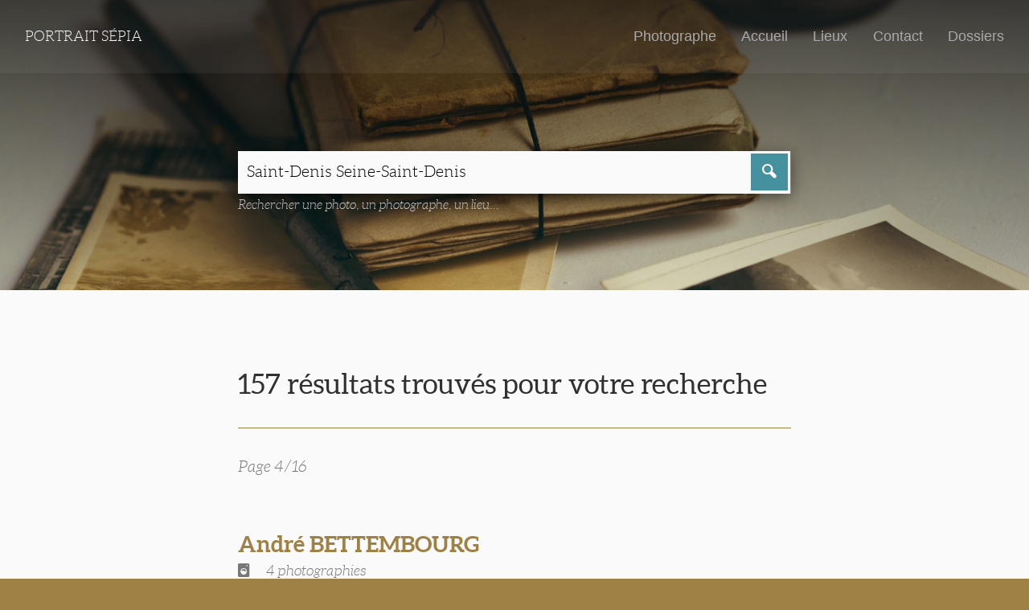

--- FILE ---
content_type: text/html; charset=utf-8
request_url: https://portraitsepia.fr/SearchResults/fetch?SearchTerms=Saint-Denis+Seine-Saint-Denis&action_SubmitPageSearchForm=+&start=30
body_size: 3205
content:
<!DOCTYPE html>

<!--[if !IE]><!-->
<html lang="fr-FR" class="no-js">
<!--<![endif]-->
<!--[if IE 6 ]><html lang="fr-FR" class="ie ie6"><![endif]-->
<!--[if IE 7 ]><html lang="fr-FR" class="ie ie7"><![endif]-->
<!--[if IE 8 ]><html lang="fr-FR" class="ie ie8"><![endif]-->
<!--[if IE 9 ]><html lang="fr-FR" class="ie ie9"><![endif]-->

	<head>
		<script>
			document.documentElement.className = document.documentElement.className.replace("no-js","with-js");
		</script>
		<base href="https://portraitsepia.fr/"><!--[if lte IE 6]></base><![endif]-->
		<title>157 résultats trouvés pour votre recherche &mdash; Portrait Sépia</title>
		
		<meta charset="utf-8">
		<meta name="viewport" content="width=device-width, initial-scale=1.0, maximum-scale=1.0, user-scalable=0">
		<meta http-equiv="Content-Type" content="text/html; charset=utf-8">
		<meta name="generator" content="SilverStripe - http://silverstripe.org" />
<meta http-equiv="Content-type" content="text/html; charset=utf-8" />

		<!--[if lt IE 9]>
		<script src="//html5shiv.googlecode.com/svn/trunk/html5.js"></script>
		<![endif]-->
		
		<link rel="shortcut icon" href="themes/custom/images/favicon.ico" />
		
			
		
	<link rel="stylesheet" type="text/css" href="/themes/custom/css/master.css?m=1545041877" />
<style type="text/css">

				#Banner {
					background-image: url(/assets/Uploads/_resampled/ScaleWidthWzE0MDBd/old-letters-1082299-1921.jpg);
				}
				@media (max-width: 640px) {
					#Banner {
						background-image: url(/assets/Uploads/_resampled/ScaleWidthWzY0MF0/old-letters-1082299-1921.jpg);
					}
				}
			
</style>
</head>

	<body class="ssPage withBanner " id="Body">

		<div id="PageMask">
		</div>

		<header id="PageHeader" >
			<div class="headerWrapper">

	<a href="https://portraitsepia.fr/" class="logoWrapper">

		
			<!-- <img src=""  onerror="this.onerror=null; this.src='/assets/'"/> -->
			
				Portrait Sépia
			
		

	</a>

	<div class="topNavWrapper">

		<nav role="navigation">

			
					<a href="/photographes/" class="link">
						Photographe
					</a>
			
					<a href="/" class="link">
						Accueil
					</a>
			
					<a href="/lieux/" class="link">
						Lieux
					</a>
			
					<a href="/contact/" class="link">
						Contact
					</a>
			
					<a href="/dossiers/" class="link">
						Dossiers
					</a>
			

			<a class="menuButton" href="/SearchResults/fetch?SearchTerms=Saint-Denis+Seine-Saint-Denis&amp;action_SubmitPageSearchForm=+&amp;start=30#OffPage">Menu <i class="saigon icon-plus"></i></a>

			

		</nav>

	</div>

</div>

		</header>

		<main id="PageMain" role="main">
			

	<div id="Banner">
		<div id="BannerOverlay">
		</div>

		<div id="BannerContent">
			
			<div class="wrapperS padded">
				<div class="effect">
					<form id="Form_PageSearchForm" action="SearchResults/fetch" method="get" enctype="application/x-www-form-urlencoded">
	<table id="PageSearchForm">
		<tr>
			<td class="termsWrapper">
				<fieldset>
					<input type="text" name="SearchTerms" value="Saint-Denis Seine-Saint-Denis" class="text nolabel" id="Form_PageSearchForm_SearchTerms" required="required" aria-required="true" placeholder="Rechercher" />
				</fieldset>
			</td>
			<td class="actionWrapper">
				<button type="submit" name="action_SubmitPageSearchForm" value=" " class="action saigon icon-magnifying" id="Form_PageSearchForm_action_SubmitPageSearchForm">
		 
	</button>
			</td>
		</tr>
	</table>
</form>

					<p class="searchFormDetails">Rechercher une photo, un photographe, un lieu...</p>
				</div>
			</div>
		</div>
	</div>

			<div class="wrapperS padded">
	<h1>157 résultats trouvés pour votre recherche</h1>
	
		<p class="searchResultsDetails">Page 4/16</p>
	
</div>

<div class="wrapperS">
	
		<div class="padded clearfix pageListItem">
			
			<div class="hiddenOverflow">
				<h2><a href="/photographes/bettembourg/">André BETTEMBOURG</a></h2>
				
					<p class="resultDetails stacked"><i class="saigon icon-connected_object"></i> 4 photographies</p>
				
				
					<p class="stacked">Auguste André Napoléon Bettembourg est né le 18 novembre 1886 à Paris (11e) ; son père qui était cordonnier sera par la suite fabricant de chaussures. Agé de 26 ans, André [...]</p>
				
			</div>
		</div>
	
		<div class="padded clearfix pageListItem">
			
			<div class="hiddenOverflow">
				<h2><a href="/photographes/preys-2/">Georges PREYS</a></h2>
				
					
				
				
					<p class="stacked">Enfant naturel, Georges Preys est né le 30 mai 1882 à Montreuil-sous-Bois (Seine-Saint-Denis). Son père Fernand Preys, négociant en fleurs rue d’Orsel à Paris venait de faire faillite ; sa mère [...]</p>
				
			</div>
		</div>
	
		<div class="padded clearfix pageListItem">
			
			<div class="hiddenOverflow">
				<h2><a href="/photographes/preys/">Fernand PREYS</a></h2>
				
					<p class="resultDetails stacked"><i class="saigon icon-connected_object"></i> 1 photographie</p>
				
				
					<p class="stacked">Fernand Jean-Baptiste Preys est né le 25 octobre 1856 à Béthune (Pas-de-Calais) où son père Eugène Preys était banquier. Il sera par la suite fleuriste puis comptable à Paris.  Fernand, [...]</p>
				
			</div>
		</div>
	
		<div class="padded clearfix pageListItem">
			
				<a href="/photographes/ligier/religieuse/" class="imageLink">
					<img src="/assets/Uploads/_resampled/FillWyIyMDAiLCIyMDAiXQ/Numerisation-20230822-6.jpg" alt="Numerisation 20230822 6" />
				</a>
			
			<div class="hiddenOverflow">
				<h2><a href="/photographes/ligier/religieuse/">Religieuse</a></h2>
				
					
						<p class="resultDetails stacked"><i class="saigon icon-user_male"></i> Emile  LIGIER   </p>
					
				
				
					<p class="stacked">Carte de visite [...]</p>
				
			</div>
		</div>
	
		<div class="padded clearfix pageListItem">
			
			<div class="hiddenOverflow">
				<h2><a href="/photographes/poencier/">Julien POENCIER</a></h2>
				
					<p class="resultDetails stacked"><i class="saigon icon-connected_object"></i> 2 photographies</p>
				
				
					<p class="stacked">Julien Poëncier, est né le 31 mars 1851 à Seythenex (Haute-Savoie) ; troisième des sept garçons d’un couple de cultivateurs savoyards. En 1881, âgé de 30 ans, il est toujours [...]</p>
				
			</div>
		</div>
	
		<div class="padded clearfix pageListItem">
			
			<div class="hiddenOverflow">
				<h2><a href="/photographes/courtheoux/">Théodule COURTHEOUX</a></h2>
				
					<p class="resultDetails stacked"><i class="saigon icon-connected_object"></i> 2 photographies</p>
				
				
					<p class="stacked"> Antoine Théodule Courthéoux est né le 17 octobre 1833 à Couvin (Belgique) où son père, Lucien Courthéoux, était forgeron. (1) [...]</p>
				
			</div>
		</div>
	
		<div class="padded clearfix pageListItem">
			
			<div class="hiddenOverflow">
				<h2><a href="/photographes/dangereux/">Alexandre DANGEREUX</a></h2>
				
					
				
				
					<p class="stacked">Alexandre Joseph Dangereux est né le 25 avril 1834 à Dreux (Eure-et-Loir) où son père était ouvrier bonnetier ; par la suite il sera fondeur à Paris. Le 1er décembre [...]</p>
				
			</div>
		</div>
	
		<div class="padded clearfix pageListItem">
			
			<div class="hiddenOverflow">
				<h2><a href="/photographes/robert-8/">Constant ROBERT</a></h2>
				
					<p class="resultDetails stacked"><i class="saigon icon-connected_object"></i> 1 photographie</p>
				
				
					<p class="stacked">Constant Jules Frédéric Robert est né le 7 juillet 1861 à Livry-Gargan (Seine-Saint-Denis) où son père était jardinier. Par la suite, ses parents seront crémiers rue de l’Ouest à Paris [...]</p>
				
			</div>
		</div>
	
		<div class="padded clearfix pageListItem">
			
			<div class="hiddenOverflow">
				<h2><a href="/photographes/allevy-7/">Edouard ALLEVY</a></h2>
				
					<p class="resultDetails stacked"><i class="saigon icon-connected_object"></i> 3 photographies</p>
				
				
					<p class="stacked">Edouard Louis Allevy est né le 16 décembre 1868 23, rue du Faubourg-Saint-Denis à Paris (10e). Son père Alcide Louis Allevy (1824-1891) est  alors "professeur photographe" mais bientôt il ouvre [...]</p>
				
			</div>
		</div>
	
		<div class="padded clearfix pageListItem">
			
			<div class="hiddenOverflow">
				<h2><a href="/photographes/lutscher/">Pierre LUTSCHER</a></h2>
				
					
				
				
					<p class="stacked">Citoyen suisse, Pierre Lütscher est né le 20 septembre 1858 à Haldenstein dans le canton des Grisons. Employé photographe à Paris il y épouse le 21 juin 1883 Frédérique Caroline [...]</p>
				
			</div>
		</div>
	
</div>


	<div class="wrapperS padded">
			<p class="pagination">
				
					<a href="SearchResults/fetch?SearchTerms=Saint-Denis+Seine-Saint-Denis&amp;action_SubmitPageSearchForm=+&amp;start=20"><</a>
				
				
					
						
							<a href="SearchResults/fetch?SearchTerms=Saint-Denis+Seine-Saint-Denis&amp;action_SubmitPageSearchForm=+&amp;start=0">1</a>
						
					
				
					
						<span>...</span>
					
				
					
						
							<a href="SearchResults/fetch?SearchTerms=Saint-Denis+Seine-Saint-Denis&amp;action_SubmitPageSearchForm=+&amp;start=20">3</a>
						
					
				
					
						
							<span>4</span>
						
					
				
					
						
							<a href="SearchResults/fetch?SearchTerms=Saint-Denis+Seine-Saint-Denis&amp;action_SubmitPageSearchForm=+&amp;start=40">5</a>
						
					
				
					
						<span>...</span>
					
				
					
						
							<a href="SearchResults/fetch?SearchTerms=Saint-Denis+Seine-Saint-Denis&amp;action_SubmitPageSearchForm=+&amp;start=150">16</a>
						
					
				
				
					<a href="SearchResults/fetch?SearchTerms=Saint-Denis+Seine-Saint-Denis&amp;action_SubmitPageSearchForm=+&amp;start=40">></a>
				
			</p>
	</div>



		</main>

		<footer id="PageFooter">
			

	<div class="wrapperS padded">
		
		<p class="mainLinks"><span>Tous droits réservés &copy; Portrait Sépia 2026</span>
		<br />
			
					<a href="/">Accueil</a> | 
			
					<a href="/contact/">Contact</a> | 
			
					<a href="/dossiers/">Dossiers</a> | 
			
					<a href="/infos-legales/">Infos légales</a>
			
		</p>
	</div>
	<div class="wrapperL padded">
		<p class="signature"><span><a href="http://www.stanallain.fr">Code & design: s.a</a></p>
	</div>



		</footer>

		<div id="OffPage">
				<a class="overlay" href="/SearchResults/fetch?SearchTerms=Saint-Denis+Seine-Saint-Denis&amp;action_SubmitPageSearchForm=+&amp;start=30#">
	</a>
	<div class="offPageNavContainer">
		<nav>
			
				<a href="/photographes/" class="link">
					Photographe
					
				</a>
			
				<a href="/" class="link">
					Accueil
					
				</a>
			
				<a href="/lieux/" class="link">
					Lieux
					
				</a>
			
				<a href="/contact/" class="link">
					Contact
					
				</a>
			
				<a href="/dossiers/" class="link">
					Dossiers
					
				</a>
			
		</nav>
		<a class="menuButton" href="/SearchResults/fetch?SearchTerms=Saint-Denis+Seine-Saint-Denis&amp;action_SubmitPageSearchForm=+&amp;start=30#"><i class="saigon icon-cross_mark"></i></a>
	</div>

		</div>

	<script type="text/javascript" src="https://cdnjs.cloudflare.com/ajax/libs/jquery/3.1.1/jquery.min.js"></script><script type="text/javascript" src="https://cdnjs.cloudflare.com/ajax/libs/velocity/1.3.2/velocity.min.js"></script><script type="text/javascript" src="/themes/custom/javascript/customscripts.js?m=1545041877"></script></body>

</html>
